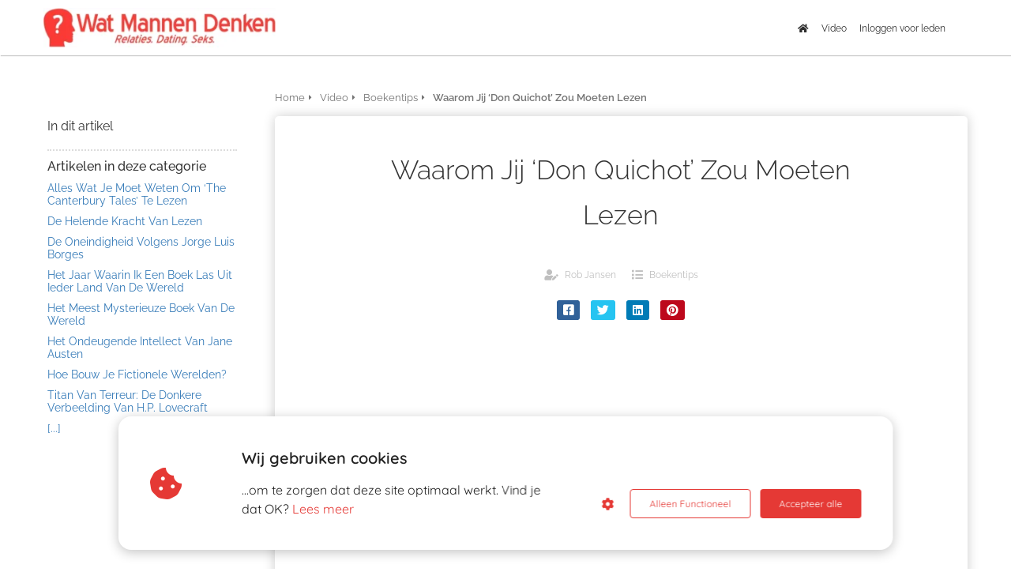

--- FILE ---
content_type: text/html; charset=UTF-8
request_url: https://watmannendenken.nl/video/boekentips/waarom-jij-don-quichot-zou-moeten-lezen/
body_size: 15450
content:

            <!DOCTYPE html>
            <html lang="nl" prefix="og: https://ogp.me/ns#">
            <head>

            <meta http-equiv="Content-Type" content="text/html; charset=utf-8" />
            <meta name="viewport" content="width=device-width, initial-scale=1">
            <meta property="og:locale" content="nl_NL"><link rel="preconnect" href="https://cdnjs.cloudflare.com"><link rel="preconnect" href="https://app.phoenixsite.nl"><link rel="preconnect" href="https://media-01.imu.nl"><link rel="icon" href="https://media-01.imu.nl/wp-content/uploads?url=watmannendenken.nl/favicon.ico" type="image/x-icon" />

            <!-- CSS to prevent Flash of content -->
            <style>
                body, html { 
                    max-width: 100%;
                    display: none;
                    font-family: "Roboto";
                }

                #wrapper {
                    min-height: 100%;
                }

                .pricing-stars p {
                    font-family: FontAwesome;
                }

                .editing-mode-message {
                    display: none !important;
                }
            </style><script>window.phx_track = window.phx_track || function() { (window.phx_track.q = window.phx_track.q || []).push(arguments) }</script><script defer>window.CookieConsent=new function(e){const t="cookie-warning-modal--popup";let n=JSON.parse(localStorage.getItem("cookieConsent")||"null");const c=!!n;function o(e=c){const t={c_consent_given:e};Object.entries(n).forEach((([e,n])=>{t[`c_consent_${e}`]=n})),"undefined"!=typeof phx_track&&phx_track("cookie_consent","","",t)}n={functional:!0,statistical:!1,marketing:!1,...n},o();const i=window.cookie_consent_compatibility_mode_enabled||!1;let s=null,a=null,l=null,d=null,u=null,r=null,k=null,h=null,g=null,m=null;const p=()=>{function t(e){h.checked=g.checked&&m.checked}s=e.getElementById("show-custom-settings"),a=e.getElementById("cookie"),l=e.getElementById("settings"),d=e.body,u=e.getElementById("accept-functional"),r=e.getElementById("accept-all"),k=e.getElementById("save-custom-settings"),h=e.getElementById("input-cookie-consent-all"),g=e.getElementById("input-cookie-consent-statistical"),m=e.getElementById("input-cookie-consent-marketing"),u.addEventListener("click",(function(){v(!1,!1),f(d,a)})),r.addEventListener("click",(function(){v(!0,!0),f(d,a)})),k.addEventListener("click",(function(){v(!!g.checked,!!m.checked),f(d,a),f(d,l)})),s.addEventListener("click",(function(){a.classList.remove("show"),setTimeout((function(){l.classList.add("show")}),100)})),h.addEventListener("change",(function(e){g.checked=e.target.checked,m.checked=e.target.checked})),g.addEventListener("change",t),m.addEventListener("change",t),c||setTimeout((()=>{L()}),1e3)};function f(e,n){n.classList.contains(t)&&e.classList.remove("active-popup"),n.classList.remove("show")}function v(t,c){n.statistical=t,n.marketing=c,localStorage.setItem("cookieConsent",JSON.stringify(n)),i?location.reload():_script_loader.loadScriptSrc(),e.dispatchEvent(new CustomEvent("cookie-consent-changed",{detail:{givenConsentItems:n}})),o(!0)}"complete"===e.readyState||"loaded"===e.readyState?p():e.addEventListener("DOMContentLoaded",p);const E=function(){g.checked=n.statistical,m.checked=n.marketing,h.checked=n.statistical&&n.marketing},L=function(){E(),a.classList.add("show"),a.classList.contains(t)&&d.classList.add("active-popup")};this.openCookieConsentPopup=function(){E(),l.classList.add("show"),d.classList.add("active-popup")},this.hasConsent=function(e){return n[e]||!1},this.getGivenConsentItems=function(){return n},this.hasGivenPreference=function(){return c}}(document);</script><script>window.pages_url = "https://app.phoenixsite.nl/";</script><script async src="[data-uri]" data-type="statistical"></script><script async src="[data-uri]" data-type="marketing"></script><meta property="fb:admins" content="1392268924328258"/><style>
tbody {
font-size: 17px;
    font-weight: 300;
    line-height: 1.9;
}
</style>

<script type="text/javascript" data-type="functional" lazy-script="[data-uri]"></script>
<title>Waarom Jij ‘Don Quichot’ Zou Moeten Lezen</title><meta name="description" content="Nadat hij zijn magere ros heeft bestegen, zet Don Quichot de aanval in op een leger reuzen. Er is echter één probleem: de reuzen zijn slechts windmolens."/><meta name="robots" content="index, follow"/><link rel="dns-prefetch" href="//cdn.phoenixsite.nl" /><link>
<link rel="dns-prefetch" href="//app.phoenixsite.nl" /><link>
<link rel="canonical" href="https://watmannendenken.nl/video/boekentips/waarom-jij-don-quichot-zou-moeten-lezen/"><meta property="og:type" content="article"/><meta name="twitter:card" content="summary" /><meta property="og:title" content="Waarom Jij ‘Don Quichot’ Zou Moeten Lezen"/><meta property="og:description" content="Nadat hij zijn magere ros heeft bestegen, zet Don Quichot de aanval in op een leger reuzen. Er is echter één probleem: de reuzen zijn slechts windmolens."/><meta property="og:image" content="0"/><meta property="og:url" content="https://watmannendenken.nl/video/boekentips/waarom-jij-don-quichot-zou-moeten-lezen/"/><script type="application/ld+json">
        {
          "@context": "https://schema.org",
          "@type": "Article",
          "mainEntityOfPage": {
            "@type": "WebPage",
            "@id": "https://watmannendenken.nl/video/boekentips/waarom-jij-don-quichot-zou-moeten-lezen/"
          },
          "headline": "Waarom Jij ‘Don Quichot’ Zou Moeten Lezen",
          "image": [
            "0"
           ],
                "datePublished": "2019-08-03 21:51:46",
                "dateModified": "2023-03-29 16:28:23",
          "author": {
            "@type": "Person",
            "name": "Rob Jansen"
          },
           "publisher": {
            "@type": "Organization",
            "name": "Wat Mannen Denken",
            "logo": {
              "@type": "ImageObject",
              "url": ""
            }
          },
          "description": "Nadat hij zijn magere ros heeft bestegen, zet Don Quichot de aanval in op een leger reuzen. Er is echter één probleem: de reuzen zijn slechts windmolens."
        }
        </script><script> 
                           window.active_data_resources_comments = {"app_domain":"https:\/\/app.phoenixsite.nl","privacy_policy_url":"https:\/\/watmannendenken.nl\/privacyverklaring\/","website_lang":"nl_NL","translations":{"publish_comment":"Reactie plaatsen","your_comment":"Jouw reactie...","characters_used":"karakters gebruikt","name":"Naam","email":"E-mail","email_wont_be_published":"Je e-mailadres zal nooit worden gedeeld of gepubliceerd"},"article":{"id":166256,"domain":"watmannendenken.nl","comments_manually_approve":0,"comments_allow_anonymous":0}} 
                        </script><script type="application/javascript">
                window.addEventListener("load", function () {
                    let buttons = document.getElementsByClassName("leave-comment-btn");
                    let commentScriptLoaded = false;
                    
                    function addCommentScript(entries) {
                      if (!entries[0].isIntersecting) return;
                      if (commentScriptLoaded) return;
                      commentScriptLoaded = true;
                      let headID = document.getElementsByTagName("head")[0];
                      let newScript = document.createElement("script");
                      newScript.type = "text/javascript";
                      newScript.src = "https://app.phoenixsite.nl/js/comments.js?v=20251216193724";
                      headID.appendChild(newScript);
                    }
                    
                    let options = {
                      rootMargin: "0px",
                      threshold: 0.1
                    }
                    
                    let observer = new IntersectionObserver((entries) => addCommentScript(entries), options);
    
                    for (let i = 0; i < buttons.length; i++) {
                      observer.observe(buttons[i])
                    }
                });
            </script><!-- Client scripts !-->
<script>var base_pages_api_url = "https://app.phoenixsite.nl/";</script>
<script>
  let url_string = window.location.href;
  let url = new URL(url_string);
  let order_value = url.searchParams.get("order_value");
  let order_name = url.searchParams.get("product_name");
  let order_sku = url.searchParams.get("sku");
  let order_number = url.searchParams.get("nr");
  let order_quantity = url.searchParams.get("quantity");

  if(!!order_value && !!order_name && !!order_sku && !!order_number && !!order_quantity) {
    window.dataLayer = window.dataLayer || [];
    dataLayer.push({
      "event": "purchase",
      "transactionId": order_number,
      "transactionTotal": order_value,
      "transactionProducts": [{
        "sku": order_sku,
        "name": order_name,
        "price": order_value,
        "quantity":order_quantity
      }] });
  }
</script>
<script defer src="https://cdnjs.cloudflare.com/ajax/libs/jquery/3.6.0/jquery.min.js"></script>
<script defer src="https://cdn.phoenixsite.nl/pageomatic/assets/js/client/parameter-vars.js?v=20251216193724"></script>
<script defer src="https://cdn.phoenixsite.nl/pageomatic/assets/js/client/img-popup-box.js?v=20251216193724"></script>
<script defer src="https://cdn.phoenixsite.nl/pageomatic/assets/js/client/video-popup-box.js?v=20251216193724"></script>
<script defer src="https://cdn.phoenixsite.nl/pageomatic/assets/js/client/portfolio-popup-box.js?v=20251216193724"></script>
<script defer src="https://cdn.phoenixsite.nl/pageomatic/assets/js/client/menu-scroll.js?v=20251216193724"></script>
<script defer src="https://cdn.phoenixsite.nl/pageomatic/assets/js/client/anchor-scroll-script.js?x=2&v=20251216193724"></script>
<script defer src="https://cdn.phoenixsite.nl/pageomatic/assets/js/client/box-slider-script.js?v=20251216193724"></script>
<script defer src="https://cdn.phoenixsite.nl/pageomatic/assets/js/client/common-scripts-ps.js?v=20251216193724"></script>
<script defer src="https://cdn.phoenixsite.nl/pageomatic/assets/js/client/two-step-optin-trigger.js?v=20251216193724"></script>
<script defer type='text/javascript' src="https://cdn.phoenixsite.nl/pageomatic/assets/js/client/phx-admin-menu.js?v=20251216193724"></script>
<script defer type='text/javascript' src="https://cdn.phoenixsite.nl/pageomatic/assets/js/client/fake-scroll.js"></script>
  <script defer src="https://app.phoenixsite.nl/js/popups.js?v=20251216193724"></script>
  <script defer src="https://cdn.phoenixsite.nl/pageomatic/assets/js/client/blogpost-scripts.js?v=20251216193724"></script>
  <script defer src="https://cdn.phoenixsite.nl/pageomatic/assets/js/client/optin-forms.js?v=20251216193724"></script>
    <script async
            defer
            src="https://sc.imu.nl/js/phx-analytics.js?v=20251216193724"
            data-w-id="1550"
            data-p-t="content_canon_article_template"
    ></script>
<link rel="stylesheet" type="text/css" href="https://cdn.phoenixsite.nl/pageomatic/assets/css/releases/flat-theme-general.css?v=20251216193724"><link rel="stylesheet" type="text/css" href="https://cdn.phoenixsite.nl/pageomatic/assets/css/pages-phoenix-footers.css?v=20251216193724"><link rel="stylesheet" type="text/css" href="https://cdn.phoenixsite.nl/pageomatic/assets/css/master-style.css?v=20251216193724"><link rel="stylesheet" type="text/css" href="https://cdn.phoenixsite.nl/pageomatic/assets/css/releases/phx-admin-menu.css?v=20251216193724"><link rel="stylesheet" type="text/css" href="https://app.phoenixsite.nl/api/v1.0/assets/custom.css?domain=watmannendenken.nl&website_design_id=2027&v=20251216193724-1537207289"><link rel="preload" href="https://cdnjs.cloudflare.com/ajax/libs/font-awesome/5.15.4/css/all.min.css" as="style" onload="this.onload=null;this.rel='stylesheet'"><link rel="preload" href="https://cdn.phoenixsite.nl/pageomatic/assets/css/font-styles/poppins.css" as="style" onload="this.onload=null;this.rel='stylesheet'"><link rel="preload" href="https://cdn.phoenixsite.nl/pageomatic/assets/css/font-styles/didact-gothic.css" as="style" onload="this.onload=null;this.rel='stylesheet'"><link rel="preload" href="https://cdn.phoenixsite.nl/pageomatic/assets/css/font-styles/quicksand.css" as="style" onload="this.onload=null;this.rel='stylesheet'"><link rel="preload" href="https://cdn.phoenixsite.nl/pageomatic/assets/css/font-styles/raleway.css" as="style" onload="this.onload=null;this.rel='stylesheet'"><link rel="preload" href="https://cdn.phoenixsite.nl/pageomatic/assets/css/font-styles/montserrat.css" as="style" onload="this.onload=null;this.rel='stylesheet'"><link rel="preload" href="https://cdn.phoenixsite.nl/pageomatic/assets/css/font-styles/open-sans.css" as="style" onload="this.onload=null;this.rel='stylesheet'"><link rel="preload" href="https://cdn.phoenixsite.nl/pageomatic/assets/css/font-styles/roboto.css" as="style" onload="this.onload=null;this.rel='stylesheet'"><noscript><link rel="stylesheet" href="https://cdnjs.cloudflare.com/ajax/libs/font-awesome/5.15.4/css/all.min.css"><link rel="stylesheet" href="https://cdn.phoenixsite.nl/pageomatic/assets/css/font-styles/poppins.css"><link rel="stylesheet" href="https://cdn.phoenixsite.nl/pageomatic/assets/css/font-styles/didact-gothic.css"><link rel="stylesheet" href="https://cdn.phoenixsite.nl/pageomatic/assets/css/font-styles/quicksand.css"><link rel="stylesheet" href="https://cdn.phoenixsite.nl/pageomatic/assets/css/font-styles/raleway.css"><link rel="stylesheet" href="https://cdn.phoenixsite.nl/pageomatic/assets/css/font-styles/montserrat.css"><link rel="stylesheet" href="https://cdn.phoenixsite.nl/pageomatic/assets/css/font-styles/open-sans.css"><link rel="stylesheet" href="https://cdn.phoenixsite.nl/pageomatic/assets/css/font-styles/roboto.css"></noscript><script> window.phxsite = {"app_domain":"https:\/\/app.phoenixsite.nl","pages_version":2.1}; </script> </head><body><!-- Facebook Pixel Code -->
<script data-type="marketing">
  !function(f,b,e,v,n,t,s)
  {if(f.fbq)return;n=f.fbq=function(){n.callMethod?
  n.callMethod.apply(n,arguments):n.queue.push(arguments)};
  if(!f._fbq)f._fbq=n;n.push=n;n.loaded=!0;n.version='2.0';
  n.queue=[];t=b.createElement(e);t.async=!0;
  t.src=v;s=b.getElementsByTagName(e)[0];
  s.parentNode.insertBefore(t,s)}(window, document,'script',
  'https://connect.facebook.net/en_US/fbevents.js');
  fbq('init', '314818102420435');
  fbq('track', 'PageView');
</script>
<noscript><img height="1" width="1" style="display:none"
  src="https://www.facebook.com/tr?id=314818102420435&ev=PageView&noscript=1"
/></noscript>
<!-- End Facebook Pixel Code --><div id="wrapper">
            <script type="application/ld+json">
                {
                    "@context": "https://schema.org",
                    "@type": "Organization",

                    "@id": " https://watmannendenken.nl ",
                    "name" : " Wat Mannen Denken ",
                    "url": " https://watmannendenken.nl ",
                    "email": " info@WatMannenDenken.nl ",
                    "telephone": "  ",
                    "address": {
                        "@type": "PostalAddress",
                        "streetAddress": "  ",
                        "addressLocality": "  ",
                        "postalCode": "  ",
                        "addressCountry": "NL"
                    },
                    "logo": "", "sameAs" :
                    [
                        "https://www.facebook.com/watmannendenken", "https://www.instagram.com/watmannendenken", "https://nl.pinterest.com/watmannendenken/"
                    ]
                }
            </script><div id="fb-root"></div><script>window.pages_url = "https://app.phoenixsite.nl/";</script><header
id="site-header" style="height: 70px;" class="flat-theme pages-header">
<nav
id="mainnav" class="navbar navbar1 navbar-fixed-top pages-nav1 navigation-2" role="navigation"><div
class="container style-container"><div
class="pages-nav-center"><div
class="navbar-header">
<button
type="button" class="navbar-toggle navbar-toggle-phx general-btn-bg general-btn-contrasting-txt-c">
<i
class="fa fa-bars"></i>
</button>
<a
class="navbar-brand" href="https://watmannendenken.nl/" alt="Home">
<img
src="https://media-01.imu.nl/wp-content/uploads?url=watmannendenken.nl/logo/relaties-dating-seks-h56.png" alt="Wat Mannen Echt Denken over relaties, dating, seks, afknappers en turn-ons. Lees wat jij zelf nu kunt doen om je relatie, dates en seksleven te verbeteren!" title="Wat Mannen Echt Denken over relaties, dating, seks, afknappers en turn-ons. Lees wat jij zelf nu kunt doen om je relatie, dates en seksleven te verbeteren!" />
</a></div><div
class="collapse navbar-collapse navbar-collapse-phx" id="navbar-collapse"><ul
id="menu-hoofdmenu" class="nav navbar-nav navbar-right"><li
id="menu-item-542" class="menu-item menu-item-type-custom menu-item-object-custom current-menu-item current_page_item active menu-item-542"><a
title="Homepage WatMannenDenken.nl" href="https://watmannendenken.nl/"><i
class="fa fa-home"></i></a></li><li
id="menu-item-5775" class="menu-item menu-item-type-custom menu-item-object-custom menu-item-5775"><a
title="Video&#8217;s over liefde, relaties, dating, seks, en meer!" href="https://watmannendenken.nl/video/">Video</a></li><li
id="menu-item-1877" class="menu-item menu-item-type-custom menu-item-object-custom menu-item-1877"><a
title="Log hier in als je al lid bent" href="https://leden.watmannendenken.nl/">Inloggen voor leden</a></li></ul></div></div></div>
</nav></header><!-- pagespeedStartBodyTag !--><div class="two-step-optin-wrapper flat-theme"><div class="two-step-popup primary-c-bg-gradient two-step-close"></div></div><div id="loadbalancer_valid_cache" style="display:none"></div><div class="odd-even-row  all-devices  flat-theme"><div class="row-nest-one" data-rowuuid="9518eb78-f3d8-42e6-8416-17b51f70aa88" id="1" data-element="basic-content-canon"><div class="row-nest-two" id="content_row_44748402"><div class="row-nest-three row-bg-gray     " style="color: #333333; background-color: ; background-image: ; ">
    <div class="full-row no-padding-top higher-z-index white-background flat-theme flat-theme-content" >
        <div class="full-row-center">
            <div class="content-canon-template-wrapper basic-content-canon">
                <div class="content-canon-left-sidebar-wrapper">
                    <div class="content-canon-sidebar">
                        <div class="sidebar-sticky">
                            <div class="search-wrapper">
                                <input class="search-icon" placeholder="Zoeken in artikelen...">
                            </div>
                            <div class="cc-index-wrapper">
                                <div class="cc-index-title">
                                    In dit artikel
                                </div>
                                <div class="mobile-index">
                                    Inhoudsopgave
                                </div>
                                <div class="paragraph-style"><div class="article-index-wrapper"><ul></ul></div></div>
                            </div>
                            <div class="content-canon-related-articles">
                                <div class="sidebar-title">
                                    Artikelen in deze categorie
                                </div>
                                <div class="article-block active">
                                    <div class="article-content">
                                        <a href="https://watmannendenken.nl/video/boekentips/alles-wat-je-moet-weten-om-the-canterbury-tales-te-lezen/"><div class="sub-article-block"><div class="sub-article-content"><div class="sub-article-title "><div class="sub-article-title-text">Alles Wat Je Moet Weten Om ‘The Canterbury Tales’ Te Lezen</div></div></div></div></a><a href="https://watmannendenken.nl/video/boekentips/de-helende-kracht-van-lezen/"><div class="sub-article-block"><div class="sub-article-content"><div class="sub-article-title "><div class="sub-article-title-text">De Helende Kracht Van Lezen</div></div></div></div></a><a href="https://watmannendenken.nl/video/boekentips/de-oneindigheid-volgens-jorge-luis-borges/"><div class="sub-article-block"><div class="sub-article-content"><div class="sub-article-title "><div class="sub-article-title-text">De Oneindigheid Volgens Jorge Luis Borges</div></div></div></div></a><a href="https://watmannendenken.nl/video/boekentips/het-jaar-waarin-ik-een-boek-las-uit-ieder-land-van-de-wereld/"><div class="sub-article-block"><div class="sub-article-content"><div class="sub-article-title "><div class="sub-article-title-text">Het Jaar Waarin Ik Een Boek Las Uit Ieder Land Van De Wereld</div></div></div></div></a><a href="https://watmannendenken.nl/video/boekentips/het-meest-mysterieuze-boek-van-de-wereld/"><div class="sub-article-block"><div class="sub-article-content"><div class="sub-article-title "><div class="sub-article-title-text">Het Meest Mysterieuze Boek Van De Wereld</div></div></div></div></a><a href="https://watmannendenken.nl/video/boekentips/het-ondeugende-intellect-van-jane-austen/"><div class="sub-article-block"><div class="sub-article-content"><div class="sub-article-title "><div class="sub-article-title-text">Het Ondeugende Intellect Van Jane Austen</div></div></div></div></a><a href="https://watmannendenken.nl/video/boekentips/hoe-bouw-je-fictionele-werelden/"><div class="sub-article-block"><div class="sub-article-content"><div class="sub-article-title "><div class="sub-article-title-text">Hoe Bouw Je Fictionele Werelden?</div></div></div></div></a><a href="https://watmannendenken.nl/video/boekentips/titan-van-terreur-de-donkere-verbeelding-van-h-p-lovecraft/"><div class="sub-article-block"><div class="sub-article-content"><div class="sub-article-title "><div class="sub-article-title-text">Titan Van Terreur: De Donkere Verbeelding Van H.P. Lovecraft</div></div></div></div></a><a href="https://watmannendenken.nl/video/boekentips/"><div class="sub-article-block"><div class="sub-article-content"><div class="sub-article-title"><div class="sub-article-title-text">[...]</div></div></div></div></a>
                                    </div>
                                </div>
                                <!--
                                <a class="sidebar-title-link" href="https://watmannendenken.nl/">
                                    <div class="sidebar-title">
                                        Ga naar alle categorieën
                                    </div>
                                </a>
                                -->
                            </div>
                        </div>
                    </div>
                    <div class="content-canon-main-wrapper">
                        <div class="breadcrumbs-wrapper">
                            <a class="breadcrumb-block" href="https://watmannendenken.nl/"><div class="breadcrumb-text">Home</div></a><a class="breadcrumb-block" href="https://watmannendenken.nl/video/"><div class="breadcrumb-text">Video</div></a><a class="breadcrumb-block" href="https://watmannendenken.nl/video/boekentips/"><div class="breadcrumb-text">Boekentips</div></a><a class="breadcrumb-block active" href="https://watmannendenken.nl/video/boekentips/waarom-jij-don-quichot-zou-moeten-lezen/"><div class="breadcrumb-text">Waarom Jij ‘Don Quichot’ Zou Moeten Lezen</div></a>
                        </div>
                        <div class="content-canon-content">
                            <div class="content-canon-hero-image">
                                
                            </div>
                            <div class="inner-content">
                                <h1 class="content-canon-title">
                                    Waarom Jij ‘Don Quichot’ Zou Moeten Lezen
                                </h1>
                                <div class="content-canon-info">
                                    <div class="cc-author">
                                        <i class="fas fa-user-edit"></i>
                                        <a href="https://watmannendenken.nl/author/rob/">
                                            Rob Jansen
                                        </a>
                                    </div>
                                    <div class="cc-date" style="display: none;">
                                        <i class="far fa-calendar-alt"></i>
                                        03 augustus 2019
                                    </div>
                                    <div class="cc-category">
                                        <i class="fas fa-list"></i>
                                        <a href="https://watmannendenken.nl/video/boekentips/">
                                            Boekentips
                                        </a>
                                    </div>
                                </div>
                                <div class="content-canon-share">
                                    <div class="share-wrap">
                                        <a data-platform="facebook" class="share-post-btn facebook share-post-btn-frame">
                                            <i class="fab fa-facebook color-icon"></i>
                                            <div class="share-post-btn-txt">
                                                Delen
                                            </div>
                                        </a>
                                        <a data-platform="twitter" class="share-post-btn twitter share-post-btn-frame">
                                            <i class="fab fa-twitter color-icon"></i>
                                            <div class="share-post-btn-txt">
                                                Delen
                                            </div>
                                        </a>
                                        <!-- deprecated
                                        <a data-platform="google" class="share-post-btn google-plus share-post-btn-frame">
                                            <i class="fab fa-google-plus color-icon"></i>
                                            <div class="share-post-btn-txt">
                                                Delen
                                            </div>
                                        </a>
                                        -->
                                        <a data-platform="linkedin" class="share-post-btn linkedin share-post-btn-frame">
                                            <i class="fab fa-linkedin color-icon"></i>
                                            <div class="share-post-btn-txt">
                                                Delen
                                            </div>
                                        </a>
                                        <a data-platform="pinterest" class="share-post-btn pinterest share-post-btn-frame">
                                            <i class="fab fa-pinterest color-icon"></i>
                                            <div class="share-post-btn-txt">
                                                Delen
                                            </div>
                                        </a>
                                    </div>
                                </div>
                                <div class="content-canon-desc"><div style="max-width: 854px;"><br><div style="position: relative; height: 0; padding-bottom: 56.25%;"><iframe style="position: absolute; left: 0; top: 0; width: 100%; height: 100%;" src="https://embed.ted.com/talks/lang/nl/ilan_stavans_why_should_you_read_don_quixote" width="854" height="480" frameborder="0" scrolling="no" allowfullscreen="allowfullscreen"><span data-mce-type="bookmark" style="display: inline-block; width: 0px; overflow: hidden; line-height: 0;" class="mce_SELRES_start">﻿</span></iframe></div><br></div><br><b><br>Nadat hij zijn magere ros heeft bestegen, zet Don Quichot de aanval in op een leger reuzen. Het is zijn plicht om deze kolossen te verslaan in de naam van zijn geliefde dame, Dulcinea. Er is echter één probleem: de reuzen zijn slechts windmolens. Wat maakt dit verhaal over de onhandige maar dappere ridder zo geliefd? Ilan Stavans onderzoekt het.</b><br><br>Mounting his skinny steed, the protagonist of Don Quixote charges an army of giants. In his eyes, it is his duty to vanquish these behemoths in the name of his beloved lady, Dulcinea. However, this act of valor is ill conceived. As his squire Sancho Panza explains to him time and again, these aren’t giants; they are merely windmills. Don Quixote is undeterred, but his piercing lance is soon caught in their sails. Never discouraged, the knight stands proudly, and becomes even more convinced of his mission.<br><br>This sequence encapsulates much of what is loved about Don Quixote, the epic, illogical, and soulful tale of Alonso Quijano, who becomes the clumsy but valiant Don Quixote of la Mancha, known as the Knight of the Sorrowful Countenance. Originally published in two volumes, the narrative follows Don Quixote as he travels through central and northern Spain fighting the forces of evil.<br><br>Despite Don Quixote’s lofty imagination, his creator, Miguel de Cervantes, could never have imagined his book would become the best-selling novel of all time. Barring 5 years as a soldier, and 5 more enslaved by pirates, Cervantes spent most of his life as a struggling poet and playwright. It wasn’t until his late 50’s that he published his greatest creation: an epic satire of chivalry novels.<br><br>At this time, medieval books chronicling the adventures of knights and their moral code dominated European culture. While Cervantes was a fan, he was weary of these repetitive tomes, which focused more on listing heroic feats than character development. To challenge them, he wrote Don Quixote, the story of a hidalgo, or idle nobleman, who spends his days and nights reading chivalry novels. Driven mad by these stories, he fashions himself a champion for the downtrodden. Everyone in his village tries to convince him to give up his lunacy, going so far as to burn some of the lurid books in his personal library. But Don Quixote is unstoppable. He dresses up in old shining armor, mounts his skinny horse, and leaves his village in search of glory.<br><br>Cervantes’ novel unfolds as a collection of episodes detailing the mishaps of the valiant knight. Yet unlike the chivalry books and perhaps all other prior fiction, Cervantes’ story deeply investigates the protagonist’s inner life. Don Quixote matures as the narrative develops, undergoing a noticeable transformation. This literary revelation has led many scholars to call Don Quixote the first modern novel. And this character development doesn’t happen in isolation. Early on, Don Quixote is joined by a villager-turned-squire named Sancho Panza. Sancho and Don Quixote are a study in opposites: with one as the grounded realist to the other’s idealism. Their lively, evolving friendship is often credited as the original hero and sidekick duo, inspiring centuries of fictional partnerships.<br><br>Don Quixote was a huge success. Numerous editions were published across Europe in the seventeenth century. Even in the Americas, where the Church banned all novels for being sinful distractions, audiences were known to enjoy pirated editions. The book was so well received that readers clamored for more. After a rival author attempted to cash in on a fake follow-up, Cervantes released the official sequel in response. Now published alongside the first volume as a completed text, this second volume picks up where the original left off, only now Don Quixote and Sancho have become folk heroes. Just as in real-life, Cervantes included his novel’s success in the world of his characters. This unconventional meta-awareness created philosophical complexity, as the knight and his squire ponder the meaning of their story.<br><br>Unfortunately, Cervantes had sold the book’s publishing rights for very little. He died rich in fame alone. But his treatise on the power of creativity and individualism has inspired art, literature, popular culture, and even political revolution. Don Quixote argues that our imagination greatly informs our actions, making us capable of change, and, indeed, making us human.<br><br> <br><br>Bron: <a href="https://www.ted.com/talks/ilan_stavans_why_should_you_read_don_quixote" target="_blank" rel="noopener">TED.com</a></div>
                            </div>
                        </div>
                        <div class="comments-wrapper" >
                            <div class="comments-row">
                                <div id="comments-form-holder">
                                <div>
                                  <div id="commentsanchor"></div>
                                      <div class="ghost-btn ghost-btn-bg ghost-btn-border leave-comment-btn" v-if="active_comment_id != 0"  v-on:click="active_comment_id = 0">
                                        Reactie plaatsen
                                       <div class="clear"></div>
                                  </div>
                                  <comment-form :translations="translations" 
                                                :article_id="article_id" 
                                                :comments_manually_approve="comments_manually_approve"
                                                comment_id="0"
                                                :active_comment_id="active_comment_id"
                                                :comments_allow_anonymous="comments_allow_anonymous">
                                  </comment-form>
                              </div></div>
                            </div>
                        </div>
                    </div>
                </div>
            </div>
        </div>
    </div>
</div></div></div></div>
<script>window.page_id = 3675558; window.page_type_id = 19</script><script>window.article_id = 166256;</script> 
        <script type="application/ld+json">
            {
              "@context": "https://schema.org",
              "@type": "BreadcrumbList",
              "itemListElement": [{
                "@type": "ListItem",
                "position": 1,
                "name": "Home",
                "item": "https://watmannendenken.nl/"
              },{
                "@type": "ListItem",
                "position": 2,
                "name": "Video",
                "item": "https://watmannendenken.nl/video/"
              },{
                "@type": "ListItem",
                "position": 3,
                "name": "Boekentips",
                "item": "https://watmannendenken.nl/video/boekentips/"
              },
              {
                "@type": "ListItem",
                "position": 4,
                "name": "Waarom Jij ‘Don Quichot’ Zou Moeten Lezen",
                "item": "https://watmannendenken.nl/video/boekentips/waarom-jij-don-quichot-zou-moeten-lezen/"
              }]
            }
         </script><footer
id="site-footer" class="flat-theme footer1"><div
class="container footer-top-area"><div
class="row"><div
class="col-md-4 col-sm-6"><div
class="footerwidget"><h3 class="widgetheader">Navigatie</h3></div></div><div
class="col-md-4 col-sm-6"><div
class="footerwidget"><section
id="contact-info-footer"><h3 class="widgetheader default">Contactinformatie</h3><ul
itemscope="" itemtype="https://schema.org/Organization"><li><i
class="fa fa-building"></i><span
class="boldname">Wat Mannen Denken</span></li><li><i
class="fa fa-envelope"></i><span><a
style="margin-left: 1px;" href="mailto:info@WatMannenDenken.nl">info@WatMannenDenken.nl</a></span></li><li><i
class="fa fa-globe"></i><span><a
class="siteurl-footer" href="https://watmannendenken.nl/">watmannendenken.nl</a></span></li><li><i
class="fa fa-briefcase"></i><span
class="">Kvk-nummer:</span> <span>50298135</span></li></ul></section></div></div><div
class="col-md-4 col-sm-6"><div
class="sidebarwidget fbfanpage embed-container"><div
class="fb-page" data-href="https://www.facebook.com/watmannendenken" data-width="520" data-height="200" data-hide-cover="false" data-show-facepile="true" data-show-posts="false"></div></div></div></div></div><div
class="footer-bottom-bar primary-c-bg"><div
class="container"><div
class="row"><div
class="col-sm-4 primary-c-contrast-txt brand-name"><div
class="phxelement" data-id="1447238719" style="display: none;"><div
class="editable" data-type="text" data-id="1447238719"  style="display: none;"><p>&copy; 2019 Wat Mannen Denken</p></div></div><div><div><p>&copy; 2019 Wat Mannen Denken</p></div></div></div><div
class="col-sm-4"><div
class="socialmediaprofilesfooter">
<a
href='https://www.facebook.com/watmannendenken' target="_blank"><i
class="fab fa-facebook"></i></a>
<a
href='https://nl.pinterest.com/watmannendenken/' target="_blank"><i
class="fab fa-pinterest"></i></a>
<a
href='https://www.instagram.com/watmannendenken' target="_blank"><i
class="fab fa-instagram"></i></a></div></div><div
class="col-sm-4"><form
role="search" method="get" id="searchform-footer" class="searchform" action="/" ><div
class="row"><div
class="col-xs-10">
<label
class="screen-reader-text" for="s">Zoeken naar:</label>
<input
type="text" value="" name="s" id="s" placeholder="Zoeken.."></div><div
class="col-xs-2"><button
type="submit" id="searchsubmit"><span
class="fa fa-search primary-c-contrast-txt"></span></button></div></div></form><div
class="clearfix searchfix"></div></div></div></div></div>
</footer><script> 
                            window.active_data_resources = {"forge_popup_types":[{"id":1,"label":"Opt-in","name_clean":"optin","icon":"mail_outline","created_at":"2018-07-05T09:53:13.000000Z","updated_at":"2018-07-05T09:53:13.000000Z","is_active":1},{"id":6,"label":"CTA","name_clean":"Call To Action","icon":"cta","created_at":null,"updated_at":null,"is_active":1}],"forge_popup_attention_grabber_types":[{"id":1,"name":"Pop-ups","name_clean":"popup","is_active":1,"created_at":"2018-09-05T09:17:22.000000Z","updated_at":"2018-09-05T09:17:22.000000Z","image":"far fa-window-restore","description":"Pop-ups appear as a small modal in an overlay over the page"},{"id":2,"name":"Boomboxes","name_clean":"boombox","is_active":1,"created_at":"2018-09-05T09:17:22.000000Z","updated_at":"2018-09-05T09:17:22.000000Z","image":"fa fa-bullhorn","description":"Boomboxes appear as a large overlay that blocks the current view"},{"id":3,"name":"Magnets","name_clean":"magnet","is_active":1,"created_at":"2018-09-05T09:17:22.000000Z","updated_at":"2018-09-05T09:17:22.000000Z","image":"fas fa-magnet ","description":"Magnets appear as a sticky box to the side or bottom of the screen"},{"id":4,"name":"Ribbons","name_clean":"ribbon","is_active":1,"created_at":"2018-09-05T09:17:22.000000Z","updated_at":"2018-09-05T09:17:22.000000Z","image":"far fa-ribbon","description":"Ribbons cover the top or bottom of your page, acting as a magnet"}],"active_data_content_options":[],"forge_popups":[{"id":768,"name":"Forge Boombox Gratis E-book 9 Tips","forge_popup_type_id":1,"forge_popup_template_id":786,"forge_popup_attention_grabber_type_id":2,"form_id":9181,"animation":"slide_up","alternative_form_id":null,"enabled_devices":null,"is_active":1,"background_color":"#E91E63","requires_gdpr_consent":0,"has_honeypot":true,"redirect_url":"https:\/\/watmannendenken.nl\/bevestigingspagina-aanmelding-e-book-9-tips\/","no_consent_redirect_url":"https:\/\/watmannendenken.nl\/9tips\/","optin_tags":null,"custom_parameters":null,"no_consent_optin_tags":null,"followup_type":"redirect_to_url","followup_value":null,"no_consent_followup_type":"redirect_to_url","no_consent_followup_value":null,"popup_position":null,"analytics_label_id":null},{"id":770,"name":"Forge Pop-up Gratis E-book 9 Tips","forge_popup_type_id":1,"forge_popup_template_id":788,"forge_popup_attention_grabber_type_id":1,"form_id":9181,"animation":"slide_up","alternative_form_id":0,"enabled_devices":null,"is_active":1,"background_color":null,"requires_gdpr_consent":0,"has_honeypot":true,"redirect_url":"https:\/\/watmannendenken.nl\/bevestigingspagina-aanmelding-e-book-9-tips\/","no_consent_redirect_url":null,"optin_tags":null,"custom_parameters":null,"no_consent_optin_tags":null,"followup_type":"redirect_to_url","followup_value":null,"no_consent_followup_type":"redirect_to_url","no_consent_followup_value":null,"popup_position":null,"analytics_label_id":null}],"forge_popup_triggers":[{"id":8909,"trigger_type":"show_on_desktop","direction":"include","description":null,"value":"true","forge_popup_id":768,"meta_value":null,"name":"Desktop","category":"device_trigger"},{"id":8910,"trigger_type":"show_on_mobile","direction":"include","description":null,"value":"true","forge_popup_id":768,"meta_value":null,"name":"Mobile","category":"device_trigger"},{"id":8911,"trigger_type":"show_on_tablet","direction":"include","description":null,"value":"true","forge_popup_id":768,"meta_value":null,"name":"Tablet","category":"device_trigger"},{"id":8913,"trigger_type":"page_type","direction":"include","description":null,"value":"1","forge_popup_id":768,"meta_value":null,"name":"Page Type","category":"page_type_trigger"},{"id":8914,"trigger_type":"page_type","direction":"include","description":null,"value":"9","forge_popup_id":768,"meta_value":null,"name":"Page Type","category":"page_type_trigger"},{"id":8915,"trigger_type":"page_type","direction":"include","description":null,"value":"12","forge_popup_id":768,"meta_value":null,"name":"Page Type","category":"page_type_trigger"},{"id":8916,"trigger_type":"page_type","direction":"include","description":null,"value":"7","forge_popup_id":768,"meta_value":null,"name":"Page Type","category":"page_type_trigger"},{"id":8917,"trigger_type":"page_type","direction":"include","description":null,"value":"19","forge_popup_id":768,"meta_value":null,"name":"Page Type","category":"page_type_trigger"},{"id":8918,"trigger_type":"page_type","direction":"include","description":null,"value":"14","forge_popup_id":768,"meta_value":null,"name":"Page Type","category":"page_type_trigger"},{"id":8919,"trigger_type":"page_type","direction":"include","description":null,"value":"13","forge_popup_id":768,"meta_value":null,"name":"Page Type","category":"page_type_trigger"},{"id":8920,"trigger_type":"page_type","direction":"include","description":null,"value":"18","forge_popup_id":768,"meta_value":null,"name":"Page Type","category":"page_type_trigger"},{"id":9032,"trigger_type":"blog_post_category","direction":"include","description":null,"value":"35842","forge_popup_id":768,"meta_value":null,"name":"Blog Post Category","category":"blog_post_category_trigger"},{"id":9033,"trigger_type":"blog_post_category","direction":"include","description":null,"value":"35867","forge_popup_id":768,"meta_value":null,"name":"Blog Post Category","category":"blog_post_category_trigger"},{"id":9034,"trigger_type":"blog_post_category","direction":"include","description":null,"value":"35832","forge_popup_id":768,"meta_value":null,"name":"Blog Post Category","category":"blog_post_category_trigger"},{"id":9035,"trigger_type":"blog_post_category","direction":"include","description":null,"value":"35827","forge_popup_id":768,"meta_value":null,"name":"Blog Post Category","category":"blog_post_category_trigger"},{"id":9036,"trigger_type":"blog_post_category","direction":"include","description":null,"value":"35863","forge_popup_id":768,"meta_value":null,"name":"Blog Post Category","category":"blog_post_category_trigger"},{"id":9037,"trigger_type":"blog_post_category","direction":"include","description":null,"value":"35884","forge_popup_id":768,"meta_value":null,"name":"Blog Post Category","category":"blog_post_category_trigger"},{"id":9038,"trigger_type":"blog_post_category","direction":"include","description":null,"value":"35882","forge_popup_id":768,"meta_value":null,"name":"Blog Post Category","category":"blog_post_category_trigger"},{"id":9039,"trigger_type":"blog_post_category","direction":"include","description":null,"value":"35858","forge_popup_id":768,"meta_value":null,"name":"Blog Post Category","category":"blog_post_category_trigger"},{"id":9040,"trigger_type":"blog_post_category","direction":"include","description":null,"value":"35823","forge_popup_id":768,"meta_value":null,"name":"Blog Post Category","category":"blog_post_category_trigger"},{"id":9041,"trigger_type":"blog_post_category","direction":"include","description":null,"value":"35819","forge_popup_id":768,"meta_value":null,"name":"Blog Post Category","category":"blog_post_category_trigger"},{"id":9042,"trigger_type":"blog_post_category","direction":"include","description":null,"value":"35855","forge_popup_id":768,"meta_value":null,"name":"Blog Post Category","category":"blog_post_category_trigger"},{"id":9043,"trigger_type":"blog_post_category","direction":"include","description":null,"value":"35879","forge_popup_id":768,"meta_value":null,"name":"Blog Post Category","category":"blog_post_category_trigger"},{"id":9044,"trigger_type":"blog_post_category","direction":"include","description":null,"value":"35877","forge_popup_id":768,"meta_value":null,"name":"Blog Post Category","category":"blog_post_category_trigger"},{"id":9045,"trigger_type":"blog_post_category","direction":"include","description":null,"value":"35874","forge_popup_id":768,"meta_value":null,"name":"Blog Post Category","category":"blog_post_category_trigger"},{"id":9046,"trigger_type":"blog_post_category","direction":"include","description":null,"value":"35869","forge_popup_id":768,"meta_value":null,"name":"Blog Post Category","category":"blog_post_category_trigger"},{"id":9047,"trigger_type":"blog_post_category","direction":"include","description":null,"value":"35798","forge_popup_id":768,"meta_value":null,"name":"Blog Post Category","category":"blog_post_category_trigger"},{"id":9048,"trigger_type":"blog_post_category","direction":"include","description":null,"value":"35837","forge_popup_id":768,"meta_value":null,"name":"Blog Post Category","category":"blog_post_category_trigger"},{"id":9049,"trigger_type":"blog_post_category","direction":"include","description":null,"value":"35846","forge_popup_id":768,"meta_value":null,"name":"Blog Post Category","category":"blog_post_category_trigger"},{"id":9050,"trigger_type":"blog_post_category","direction":"include","description":null,"value":"35851","forge_popup_id":768,"meta_value":null,"name":"Blog Post Category","category":"blog_post_category_trigger"},{"id":9051,"trigger_type":"blog_post_category","direction":"include","description":null,"value":"35815","forge_popup_id":768,"meta_value":null,"name":"Blog Post Category","category":"blog_post_category_trigger"},{"id":9239,"trigger_type":"on_exit_intent","direction":"include","description":"Will show the pop-up when the user tries to leave the page","value":null,"forge_popup_id":768,"meta_value":null,"name":"On Exit-Intent","category":"main_trigger"},{"id":9052,"trigger_type":"show_on_desktop","direction":"include","description":null,"value":"true","forge_popup_id":770,"meta_value":null,"name":"Desktop","category":"device_trigger"},{"id":9053,"trigger_type":"show_on_tablet","direction":"include","description":null,"value":"true","forge_popup_id":770,"meta_value":null,"name":"Tablet","category":"device_trigger"},{"id":9054,"trigger_type":"show_on_mobile","direction":"include","description":null,"value":"true","forge_popup_id":770,"meta_value":null,"name":"Mobile","category":"device_trigger"},{"id":9055,"trigger_type":"timer","direction":"include","description":"Time before showing the pop-up in seconds","value":"20","forge_popup_id":770,"meta_value":null,"name":"Timer","category":"main_trigger"},{"id":9057,"trigger_type":"page_type","direction":"include","description":null,"value":"9","forge_popup_id":770,"meta_value":null,"name":"Page Type","category":"page_type_trigger"},{"id":9061,"trigger_type":"page_type","direction":"include","description":null,"value":"19","forge_popup_id":770,"meta_value":null,"name":"Page Type","category":"page_type_trigger"},{"id":9062,"trigger_type":"page_type","direction":"include","description":null,"value":"18","forge_popup_id":770,"meta_value":null,"name":"Page Type","category":"page_type_trigger"}],"forge_popup_templates":[{"id":786,"name_clean":"basic_img_optin_bb"},{"id":788,"name_clean":"basic_img_optin"}],"forge_popup_template_views":[{"id":787,"view_type":"optin_and_consent","name":"New view","forge_popup_template_id":786,"forge_popup_template_view_rows":{"data":[{"id":2800,"background_color":"rgba(0,0,0,0)","background_gradient":"no-gradient","align_items":"align-items-center","spacing":"no-padding-bottom","position":0,"forge_popup_template_view_id":787,"forge_popup_template_view_row_blocks":{"data":[{"id":3113,"type":"single-block","size":"standard-block","position":0,"forge_popup_template_view_row_id":2800,"forge_popup_template_view_row_block_content_items":{"data":[{"id":3568,"content_type":"title","sub_content_type":null,"content":"<b>Binnenkort weer vrijgezel?<\/b>","text_align":"align-text-center","font":"open-sans","font_color":"font-c-white","background_color":null,"position":0,"forge_popup_template_view_row_block_id":3113,"image_dimensions":null,"free_image_cropping":0,"meta_field":null}]}}]}},{"id":2801,"background_color":"rgba(0,0,0,0)","background_gradient":"no-gradient","align_items":"align-items-center","spacing":"no-padding-top-bottom","position":1,"forge_popup_template_view_id":787,"forge_popup_template_view_row_blocks":{"data":[{"id":3114,"type":"single-block","size":"standard-block","position":0,"forge_popup_template_view_row_id":2801,"forge_popup_template_view_row_block_content_items":{"data":[{"id":3569,"content_type":"text","sub_content_type":null,"content":"Voorkom dat slechte communicatie het einde van jouw relatie betekent!","text_align":"align-text-center","font":"quicksand","font_color":"font-c-white","background_color":null,"position":0,"forge_popup_template_view_row_block_id":3114,"image_dimensions":null,"free_image_cropping":0,"meta_field":null}]}}]}},{"id":2802,"background_color":"rgba(0,0,0,0)","background_gradient":"no-gradient","align_items":"align-items-center","spacing":"normal","position":2,"forge_popup_template_view_id":787,"forge_popup_template_view_row_blocks":{"data":[{"id":3115,"type":"single-block","size":"third-block","position":0,"forge_popup_template_view_row_id":2802,"forge_popup_template_view_row_block_content_items":{"data":[{"id":3570,"content_type":"image","sub_content_type":null,"content":"https:\/\/watmannendenken.nl\/wp-content\/upload_folders\/watmannendenken.nl\/2016\/02\/ebook-9tips3d-250x250.png?v=1554572432393","text_align":"align-text-center","font":"quicksand","font_color":"font-c-dark-gray","background_color":null,"position":0,"forge_popup_template_view_row_block_id":3115,"image_dimensions":"250x250","free_image_cropping":0,"meta_field":null}]}},{"id":3116,"type":"single-block","size":"double-third-block","position":1,"forge_popup_template_view_row_id":2802,"forge_popup_template_view_row_block_content_items":{"data":[{"id":3571,"content_type":"optin","sub_content_type":null,"content":"Placeholder content","text_align":"align-text-center","font":"quicksand","font_color":"font-c-dark-gray","background_color":null,"position":0,"forge_popup_template_view_row_block_id":3116,"image_dimensions":null,"free_image_cropping":0,"meta_field":null},{"id":3572,"content_type":"consent-box","sub_content_type":null,"content":"I would also like to receive the latest news","text_align":"align-text-center","font":"quicksand","font_color":"font-c-white","background_color":null,"position":1,"forge_popup_template_view_row_block_id":3116,"image_dimensions":null,"free_image_cropping":0,"meta_field":null}]}}]}},{"id":2803,"background_color":"rgba(0,0,0,0)","background_gradient":"no-gradient","align_items":"align-items-center","spacing":"no-padding-top-bottom","position":3,"forge_popup_template_view_id":787,"forge_popup_template_view_row_blocks":{"data":[{"id":3117,"type":"single-block","size":"standard-block","position":0,"forge_popup_template_view_row_id":2803,"forge_popup_template_view_row_block_content_items":{"data":[{"id":3573,"content_type":"optin-button","sub_content_type":null,"content":"Download Gratis","text_align":"align-text-center","font":"open-sans","font_color":"font-c-dark-gray","background_color":"#2196F3","position":0,"forge_popup_template_view_row_block_id":3117,"image_dimensions":null,"free_image_cropping":0,"meta_field":null}]}}]}},{"id":2804,"background_color":"rgba(0,0,0,0)","background_gradient":"no-gradient","align_items":"align-items-center","spacing":"no-padding-top","position":4,"forge_popup_template_view_id":787,"forge_popup_template_view_row_blocks":{"data":[{"id":3118,"type":"single-block","size":"standard-block","position":0,"forge_popup_template_view_row_id":2804,"forge_popup_template_view_row_block_content_items":{"data":[{"id":3574,"content_type":"privacy-notice","sub_content_type":null,"content":"Je gegevens zijn 100% veilig","text_align":"align-text-center","font":"quicksand","font_color":"font-c-white","background_color":null,"position":0,"forge_popup_template_view_row_block_id":3118,"image_dimensions":null,"free_image_cropping":0,"meta_field":null}]}}]}}]}},{"id":789,"view_type":"optin_and_consent","name":"New view","forge_popup_template_id":788,"forge_popup_template_view_rows":{"data":[{"id":2809,"background_color":"#009688","background_gradient":"no-gradient","align_items":"align-items-center","spacing":"normal","position":0,"forge_popup_template_view_id":789,"forge_popup_template_view_row_blocks":{"data":[{"id":3124,"type":"single-block","size":"standard-block","position":0,"forge_popup_template_view_row_id":2809,"forge_popup_template_view_row_block_content_items":{"data":[{"id":3581,"content_type":"title","sub_content_type":null,"content":"<b>Voorkom een relatiebreuk&nbsp;<\/b><b>door<\/b><div><b>slechte communicatie...<\/b><\/div>","text_align":"align-text-center","font":"open-sans","font_color":"font-c-white","background_color":null,"position":0,"forge_popup_template_view_row_block_id":3124,"image_dimensions":null,"free_image_cropping":0,"meta_field":null}]}}]}},{"id":2810,"background_color":"#009688","background_gradient":"no-gradient","align_items":"align-items-center","spacing":"no-padding-top","position":1,"forge_popup_template_view_id":789,"forge_popup_template_view_row_blocks":{"data":[{"id":3125,"type":"single-block","size":"third-block","position":0,"forge_popup_template_view_row_id":2810,"forge_popup_template_view_row_block_content_items":{"data":[{"id":3582,"content_type":"image","sub_content_type":null,"content":"https:\/\/watmannendenken.nl\/wp-content\/upload_folders\/watmannendenken.nl\/2016\/02\/ebook-9tips3d-250x250.png?v=1554572268038","text_align":"align-text-center","font":"quicksand","font_color":"font-c-dark-gray","background_color":null,"position":0,"forge_popup_template_view_row_block_id":3125,"image_dimensions":"180x280","free_image_cropping":0,"meta_field":null}]}},{"id":3126,"type":"single-block","size":"double-third-block","position":1,"forge_popup_template_view_row_id":2810,"forge_popup_template_view_row_block_content_items":{"data":[{"id":3583,"content_type":"text","sub_content_type":null,"content":"Content placeholder","text_align":"align-text-center","font":"quicksand","font_color":"font-c-white","background_color":null,"position":0,"forge_popup_template_view_row_block_id":3126,"image_dimensions":null,"free_image_cropping":0,"meta_field":null},{"id":3584,"content_type":"optin","sub_content_type":null,"content":"Placeholder content","text_align":"align-text-center","font":"quicksand","font_color":"font-c-dark-gray","background_color":null,"position":1,"forge_popup_template_view_row_block_id":3126,"image_dimensions":null,"free_image_cropping":0,"meta_field":null},{"id":3585,"content_type":"consent-box","sub_content_type":null,"content":"I would also like to receive updates","text_align":"align-text-center","font":"quicksand","font_color":"font-c-white","background_color":null,"position":2,"forge_popup_template_view_row_block_id":3126,"image_dimensions":null,"free_image_cropping":0,"meta_field":null}]}}]}},{"id":2811,"background_color":"#ffffff","background_gradient":"no-gradient","align_items":"align-items-center","spacing":"normal","position":2,"forge_popup_template_view_id":789,"forge_popup_template_view_row_blocks":{"data":[{"id":3127,"type":"single-block","size":"standard-block","position":0,"forge_popup_template_view_row_id":2811,"forge_popup_template_view_row_block_content_items":{"data":[{"id":3586,"content_type":"optin-button","sub_content_type":null,"content":"Download Gratis","text_align":"align-text-center","font":"quicksand","font_color":"font-c-white","background_color":"#F44336","position":0,"forge_popup_template_view_row_block_id":3127,"image_dimensions":null,"free_image_cropping":0,"meta_field":null}]}}]}},{"id":2812,"background_color":"#ffffff","background_gradient":"no-gradient","align_items":"align-items-center","spacing":"no-padding-top","position":3,"forge_popup_template_view_id":789,"forge_popup_template_view_row_blocks":{"data":[{"id":3128,"type":"single-block","size":"standard-block","position":0,"forge_popup_template_view_row_id":2812,"forge_popup_template_view_row_block_content_items":{"data":[{"id":3587,"content_type":"privacy-notice","sub_content_type":null,"content":"Je gegevens zijn 100% veilig&nbsp;","text_align":"align-text-center","font":"quicksand","font_color":"font-c-black","background_color":null,"position":0,"forge_popup_template_view_row_block_id":3128,"image_dimensions":null,"free_image_cropping":0,"meta_field":null}]}}]}}]}}],"email_marketing_forms":[{"id":9181,"name":"WatMannenDenken - Gratis E-book 9 Tips","form_type":"optin","subscriber_list_id":11250,"created_at":"2018-08-15 14:48:51","updated_at":"2023-03-29 15:52:55","remote_uid":"1407929670","remote_list_uid":null,"redirect_url":null,"is_default_form":0,"uuid":"d30361f0-2ecb-40fc-a375-5e285f20a590"}],"form_fields":[{"id":23326,"form_id":9181,"name":"name","data_type":"text","is_required":1,"created_at":"2018-09-17 19:33:11","updated_at":"2018-09-17 19:33:11","label_text":"Voornaam","is_hidden":0,"default_value":null,"remote_uid":null,"placeholder_text":"Voornaam","position":0,"is_hardcoded_field":0,"is_user_overided":0,"remote_data_type":null},{"id":23327,"form_id":9181,"name":"email","data_type":"email","is_required":1,"created_at":"2018-09-17 19:33:24","updated_at":"2018-09-17 19:33:24","label_text":"E-mailadres","is_hidden":0,"default_value":null,"remote_uid":null,"placeholder_text":"E-mailadres","position":0,"is_hardcoded_field":0,"is_user_overided":0,"remote_data_type":null}],"app_domain":"https:\/\/app.phoenixsite.nl","privacy_policy_url":"https:\/\/watmannendenken.nl\/privacyverklaring\/","website_lang":"nl_NL"} 
                        </script><script> 
                            window.category_ids = "32517"
                        </script><div id="popups-holder"></div><script>var ScriptLoader = function () {
  this.listener = this.runListener.bind(this);
  this.events = ['keydown', 'mouseover', 'touchmove', 'touchstart'];
  return this;
};

var scriptGetType = function (script) {
  return script && script.hasAttribute('data-type')
    ? script.getAttribute('data-type')
    : 'functional';
};

ScriptLoader.prototype.loadScriptSrc = function () {
  // var consent = window.CookieConsent ? CookieConsent.getGivenConsentItems() : null;

  var attrName = 'lazy-script';
  var elements = document.querySelectorAll('script[' + attrName + ']');
  elements.forEach(function (e) {
    // if (consent !== null && consent[scriptGetType(e)]) {
    var src = e.getAttribute(attrName);
    e.setAttribute('src', src);
    e.removeAttribute(attrName);
    // }
  });
};
ScriptLoader.prototype.registerListeners = function () {
  var self = this;
  this.events.forEach(function (eventName) {
    window.addEventListener(eventName, self.listener, {
      passive: true,
    });
  });
};
ScriptLoader.prototype.removeListeners = function () {
  var self = this;
  this.events.forEach(function (eventName) {
    window.removeEventListener(eventName, self.listener);
  });
};
ScriptLoader.prototype.runListener = function () {
  this.loadScriptSrc();
  this.removeListeners();
};

window._script_loader = new ScriptLoader();
_script_loader.registerListeners();
</script><script>function initVimeoPlayer(e){new Vimeo.Player(e).setVolume(0)}window.lazyLoadOptions=[{elements_selector:"iframe"},{elements_selector:".lazy-vimeo",unobserve_entered:!0,callback_loaded:initVimeoPlayer}];
</script><script src="https://app.phoenixsite.nl/pageomatic/assets/js/client/lazyload.min.js?v=20251216193724"></script><div class="phoenix-admin-menu-wrapper">
  <div class="phx-admin-close drop-up">
    <i class="fa fa-caret-up arrow-up"></i>
    <i class="fa fa-caret-down arrow-down"></i>
  </div>
  <div class="phx-admin-menu-inner">
    <div class="phx-logo-wrapper">

    </div>
    <div class="menu-items-wrapper">
              <a onclick="location.href='https://app.phoenixsite.nl/v2/#/content/content-canon/32498/category/32517/article-builder/166256/edit'" class="phx-admin-menu-item">
          <i class="fa fa-pen"></i>
          Edit article
        </a>
            <a onclick="location.href='https://app.phoenixsite.nl/admin/dashboard'" class="phx-admin-menu-item">
        <i class="fa fa-th-large"></i>
        Dashboard
      </a>
      <a onclick="location.href='https://app.phoenixsite.nl/admin/settings'" class="phx-admin-menu-item">
        <i class="fa fa-sliders-h"></i>
        Settings
      </a>
      <a onclick="location.href='https://app.phoenixsite.nl/v2#/tools/design/theme'" class="phx-admin-menu-item">
        <i class="fa fa-palette"></i>
        Website Design
      </a>
              <a onclick="location.href='https://app.phoenixsite.nl/v2#/settings/renew_cache/article/166256'" class="phx-admin-menu-item">
          <i class="fa fa-newspaper"></i>
          Article cached on Wed. 21 Jan 10:34<br>
          Renew cache
        </a>
          </div>
  </div>
</div><div class="cookie-warning-modal cookie-warning-modal--ribbon" id="cookie">
    <div class="cookie-warning-modal__inner cookie">
        <div class="cookie__header">
            <i class="fas fa-cookie-bite"></i>
        </div>
        <div class="cookie__body">
            <div class="cookie__body__title">
                Wij gebruiken cookies
            </div>
            <div class="cookie__body__description">
                ...om te zorgen dat deze site optimaal werkt. Vind je dat OK?
                <a class="privacy-policy-link" href="https://watmannendenken.nl/privacyverklaring">Lees meer</a>
            </div>
        </div>
        <div class="cookie__footer-block">
            <div class="cookie-custom-settings" id="show-custom-settings">
                <i class="fas fa-cog"></i>
            </div>
            <div class="btn-cookie btn-cookie--ghost" id="accept-functional">Alleen Functioneel</div>
            <div class="btn-cookie btn-cookie--default" id="accept-all">Accepteer alle</div>
        </div>
    </div>
</div>

<div class="cookie-warning-modal cookie-warning-modal--settings" id="settings">
    <div class="cookie-warning-modal__inner cookie-settings">
        <i class="cookie-settings__icon fas fa-cookie-bite"></i>
        <div class="cookie-settings__body">
            <div class="cookie-settings__body__header">
                <div class="cookie-settings__body__header__title">
                    Cookie instellingen
                </div>
                <a class="privacy-policy-link" href="privacyverklaring">Lees meer</a>
            </div>
            <div class="cookie-settings__body__settings">
                <label class="cookie-checkbox" for="input-cookie-consent-all">
                        <span class="cookie-checkbox__input">
                            <input type="checkbox"  name="all" checked id="input-cookie-consent-all">
                            <span class="checkmark"> <i class="fa fa-check"></i></span>
                        </span>
                    <span>
                            <span class="cookie-checkbox__label">Alles</span>
                        </span>
                </label>
                <label class="cookie-checkbox cookie-checkbox--disabled" for="functional">
                        <span class="cookie-checkbox__input">
                            <input type="checkbox" name="functional" checked id="functional">
                            <span class="checkmark"> <i class="fa fa-check"></i></span>
                        </span>
                    <span>
                            <span class="cookie-checkbox__label">Functioneel</span>
                            <span class="cookie-checkbox__description">Functionele cookies zijn noodzakelijk om een website te gebruiken. Ze worden gebruikt voor basisfuncties en zonder deze cookies kan de website niet functioneren.</span>
                        </span>
                </label>
                <label class="cookie-checkbox" for="input-cookie-consent-statistical">
                        <span class="cookie-checkbox__input">
                            <input type="checkbox" checked id="input-cookie-consent-statistical">
                            <span class="checkmark"> <i class="fa fa-check"></i></span>
                        </span>
                    <span>
                            <span class="cookie-checkbox__label">Statistieken</span>
                            <span class="cookie-checkbox__description">Statistische cookies worden gebruikt om anoniem informatie te verzamelen over het gedrag van een bezoeker op de website.</span>
                        </span>
                </label>
                <label class="cookie-checkbox" for="input-cookie-consent-marketing">
                        <span class="cookie-checkbox__input">
                            <input type="checkbox" checked name="marketing" id="input-cookie-consent-marketing">
                            <span class="checkmark"> <i class="fa fa-check"></i></span>
                        </span>
                    <span>
                            <span class="cookie-checkbox__label">Marketing</span>
                            <span class="cookie-checkbox__description">Marketingcookies worden gebruikt om bezoekers te volgen op de website. Hierdoor kunnen website-eigenaren relevante advertenties tonen gebaseerd op het gedrag van deze bezoeker.</span>
                        </span>
                </label>
            </div>
            <div class="cookie-settings__body__footer">
                <div class="btn-cookie btn-cookie--default" id="save-custom-settings">Voorkeuren opslaan</div>
            </div>
        </div>
    </div>
</div>


<link rel="stylesheet" href="https://cdn.phoenixsite.nl/pageomatic/assets/css/cookie.css">

<style>
    :root {
        --cookie-color: #E53935;
    }
</style>
</div></body></html>